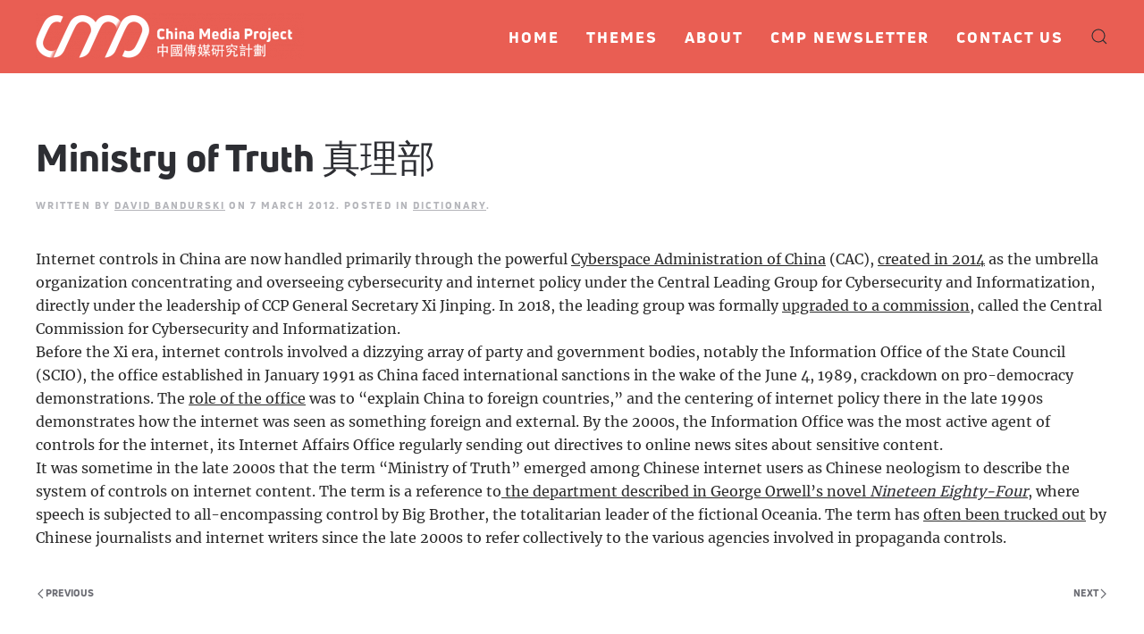

--- FILE ---
content_type: text/html; charset=UTF-8
request_url: https://chinamediaproject.org/2012/03/07/ministry-of-truth/
body_size: 10380
content:
<!DOCTYPE html>
<html lang="en-US">
    <head>
        <meta charset="UTF-8">
        <meta http-equiv="X-UA-Compatible" content="IE=edge">
        <meta name="viewport" content="width=device-width, initial-scale=1">
        <link rel="shortcut icon" href="/wp-content/uploads/2024/07/CMP-Favicon.jpeg">
        <link rel="apple-touch-icon" href="/wp-content/themes/yootheme/vendor/yootheme/theme-wordpress/assets/images/apple-touch-icon.png">
                <meta name='robots' content='index, follow, max-image-preview:large, max-snippet:-1, max-video-preview:-1' />

	<!-- This site is optimized with the Yoast SEO plugin v23.1 - https://yoast.com/wordpress/plugins/seo/ -->
	<title>Ministry of Truth 真理部 - China Media Project</title>
	<link rel="canonical" href="https://chinamediaproject.org/2012/03/07/ministry-of-truth/" />
	<meta property="og:locale" content="en_US" />
	<meta property="og:type" content="article" />
	<meta property="og:title" content="Ministry of Truth 真理部 - China Media Project" />
	<meta property="og:description" content="“Ministry of Truth” is a relatively sensitive phrase used online in China, referencing the department described in George Orwell&#039;s novel Nineteen Eighty-Four tasked with policing language and thought, to holistically describe the entire system of information controls." />
	<meta property="og:url" content="https://chinamediaproject.org/2012/03/07/ministry-of-truth/" />
	<meta property="og:site_name" content="China Media Project" />
	<meta property="article:published_time" content="2012-03-06T23:55:35+00:00" />
	<meta name="author" content="David Bandurski" />
	<meta name="twitter:card" content="summary_large_image" />
	<meta name="twitter:creator" content="@cnmediaproject" />
	<meta name="twitter:site" content="@cnmediaproject" />
	<meta name="twitter:label1" content="Written by" />
	<meta name="twitter:data1" content="David Bandurski" />
	<meta name="twitter:label2" content="Est. reading time" />
	<meta name="twitter:data2" content="1 minute" />
	<script type="application/ld+json" class="yoast-schema-graph">{"@context":"https://schema.org","@graph":[{"@type":"Article","@id":"https://chinamediaproject.org/2012/03/07/ministry-of-truth/#article","isPartOf":{"@id":"https://chinamediaproject.org/2012/03/07/ministry-of-truth/"},"author":{"name":"David Bandurski","@id":"https://chinamediaproject.org/#/schema/person/fa5f6226f58c45e8978385def39821cd"},"headline":"Ministry of Truth 真理部","datePublished":"2012-03-06T23:55:35+00:00","dateModified":"2012-03-06T23:55:35+00:00","mainEntityOfPage":{"@id":"https://chinamediaproject.org/2012/03/07/ministry-of-truth/"},"wordCount":269,"publisher":{"@id":"https://chinamediaproject.org/#organization"},"image":{"@id":"https://chinamediaproject.org/2012/03/07/ministry-of-truth/#primaryimage"},"thumbnailUrl":"","articleSection":["Dictionary"],"inLanguage":"en-US"},{"@type":"WebPage","@id":"https://chinamediaproject.org/2012/03/07/ministry-of-truth/","url":"https://chinamediaproject.org/2012/03/07/ministry-of-truth/","name":"Ministry of Truth 真理部 - China Media Project","isPartOf":{"@id":"https://chinamediaproject.org/#website"},"primaryImageOfPage":{"@id":"https://chinamediaproject.org/2012/03/07/ministry-of-truth/#primaryimage"},"image":{"@id":"https://chinamediaproject.org/2012/03/07/ministry-of-truth/#primaryimage"},"thumbnailUrl":"","datePublished":"2012-03-06T23:55:35+00:00","dateModified":"2012-03-06T23:55:35+00:00","breadcrumb":{"@id":"https://chinamediaproject.org/2012/03/07/ministry-of-truth/#breadcrumb"},"inLanguage":"en-US","potentialAction":[{"@type":"ReadAction","target":["https://chinamediaproject.org/2012/03/07/ministry-of-truth/"]}]},{"@type":"ImageObject","inLanguage":"en-US","@id":"https://chinamediaproject.org/2012/03/07/ministry-of-truth/#primaryimage","url":"","contentUrl":""},{"@type":"BreadcrumbList","@id":"https://chinamediaproject.org/2012/03/07/ministry-of-truth/#breadcrumb","itemListElement":[{"@type":"ListItem","position":1,"name":"Home","item":"https://chinamediaproject.org/"},{"@type":"ListItem","position":2,"name":"Ministry of Truth 真理部"}]},{"@type":"WebSite","@id":"https://chinamediaproject.org/#website","url":"https://chinamediaproject.org/","name":"China Media Project","description":"","publisher":{"@id":"https://chinamediaproject.org/#organization"},"potentialAction":[{"@type":"SearchAction","target":{"@type":"EntryPoint","urlTemplate":"https://chinamediaproject.org/?s={search_term_string}"},"query-input":"required name=search_term_string"}],"inLanguage":"en-US"},{"@type":"Organization","@id":"https://chinamediaproject.org/#organization","name":"China Media Project","url":"https://chinamediaproject.org/","logo":{"@type":"ImageObject","inLanguage":"en-US","@id":"https://chinamediaproject.org/#/schema/logo/image/","url":"https://chinamediaproject.org/wp-content/uploads/2020/11/cmp-logo-web-gentle-red.png","contentUrl":"https://chinamediaproject.org/wp-content/uploads/2020/11/cmp-logo-web-gentle-red.png","width":926,"height":159,"caption":"China Media Project"},"image":{"@id":"https://chinamediaproject.org/#/schema/logo/image/"},"sameAs":["https://x.com/cnmediaproject"]},{"@type":"Person","@id":"https://chinamediaproject.org/#/schema/person/fa5f6226f58c45e8978385def39821cd","name":"David Bandurski","image":{"@type":"ImageObject","inLanguage":"en-US","@id":"https://chinamediaproject.org/#/schema/person/image/","url":"https://secure.gravatar.com/avatar/2116a4e9630061c75cd5d8fcf6b2c9c3?s=96&d=mm&r=g","contentUrl":"https://secure.gravatar.com/avatar/2116a4e9630061c75cd5d8fcf6b2c9c3?s=96&d=mm&r=g","caption":"David Bandurski"},"description":"Now Executive Director of the China Media Project, leading the project’s research and partnerships, David originally joined the project in Hong Kong in 2004. He is the author of Dragons in Diamond Village (Penguin), a book of reportage about urbanization and social activism in China, and co-editor of Investigative Journalism in China (HKU Press).","url":"https://chinamediaproject.org/author/david-bandurski/"}]}</script>
	<!-- / Yoast SEO plugin. -->


<link rel='dns-prefetch' href='//static.addtoany.com' />
<link rel="alternate" type="application/rss+xml" title="China Media Project &raquo; Feed" href="https://chinamediaproject.org/feed/" />
<link rel="alternate" type="application/rss+xml" title="China Media Project &raquo; Comments Feed" href="https://chinamediaproject.org/comments/feed/" />
<script type="58a9d067fae8498a20b3ade7-text/javascript">
/* <![CDATA[ */
window._wpemojiSettings = {"baseUrl":"https:\/\/s.w.org\/images\/core\/emoji\/15.0.3\/72x72\/","ext":".png","svgUrl":"https:\/\/s.w.org\/images\/core\/emoji\/15.0.3\/svg\/","svgExt":".svg","source":{"concatemoji":"https:\/\/chinamediaproject.org\/wp-includes\/js\/wp-emoji-release.min.js?ver=6.6.4"}};
/*! This file is auto-generated */
!function(i,n){var o,s,e;function c(e){try{var t={supportTests:e,timestamp:(new Date).valueOf()};sessionStorage.setItem(o,JSON.stringify(t))}catch(e){}}function p(e,t,n){e.clearRect(0,0,e.canvas.width,e.canvas.height),e.fillText(t,0,0);var t=new Uint32Array(e.getImageData(0,0,e.canvas.width,e.canvas.height).data),r=(e.clearRect(0,0,e.canvas.width,e.canvas.height),e.fillText(n,0,0),new Uint32Array(e.getImageData(0,0,e.canvas.width,e.canvas.height).data));return t.every(function(e,t){return e===r[t]})}function u(e,t,n){switch(t){case"flag":return n(e,"\ud83c\udff3\ufe0f\u200d\u26a7\ufe0f","\ud83c\udff3\ufe0f\u200b\u26a7\ufe0f")?!1:!n(e,"\ud83c\uddfa\ud83c\uddf3","\ud83c\uddfa\u200b\ud83c\uddf3")&&!n(e,"\ud83c\udff4\udb40\udc67\udb40\udc62\udb40\udc65\udb40\udc6e\udb40\udc67\udb40\udc7f","\ud83c\udff4\u200b\udb40\udc67\u200b\udb40\udc62\u200b\udb40\udc65\u200b\udb40\udc6e\u200b\udb40\udc67\u200b\udb40\udc7f");case"emoji":return!n(e,"\ud83d\udc26\u200d\u2b1b","\ud83d\udc26\u200b\u2b1b")}return!1}function f(e,t,n){var r="undefined"!=typeof WorkerGlobalScope&&self instanceof WorkerGlobalScope?new OffscreenCanvas(300,150):i.createElement("canvas"),a=r.getContext("2d",{willReadFrequently:!0}),o=(a.textBaseline="top",a.font="600 32px Arial",{});return e.forEach(function(e){o[e]=t(a,e,n)}),o}function t(e){var t=i.createElement("script");t.src=e,t.defer=!0,i.head.appendChild(t)}"undefined"!=typeof Promise&&(o="wpEmojiSettingsSupports",s=["flag","emoji"],n.supports={everything:!0,everythingExceptFlag:!0},e=new Promise(function(e){i.addEventListener("DOMContentLoaded",e,{once:!0})}),new Promise(function(t){var n=function(){try{var e=JSON.parse(sessionStorage.getItem(o));if("object"==typeof e&&"number"==typeof e.timestamp&&(new Date).valueOf()<e.timestamp+604800&&"object"==typeof e.supportTests)return e.supportTests}catch(e){}return null}();if(!n){if("undefined"!=typeof Worker&&"undefined"!=typeof OffscreenCanvas&&"undefined"!=typeof URL&&URL.createObjectURL&&"undefined"!=typeof Blob)try{var e="postMessage("+f.toString()+"("+[JSON.stringify(s),u.toString(),p.toString()].join(",")+"));",r=new Blob([e],{type:"text/javascript"}),a=new Worker(URL.createObjectURL(r),{name:"wpTestEmojiSupports"});return void(a.onmessage=function(e){c(n=e.data),a.terminate(),t(n)})}catch(e){}c(n=f(s,u,p))}t(n)}).then(function(e){for(var t in e)n.supports[t]=e[t],n.supports.everything=n.supports.everything&&n.supports[t],"flag"!==t&&(n.supports.everythingExceptFlag=n.supports.everythingExceptFlag&&n.supports[t]);n.supports.everythingExceptFlag=n.supports.everythingExceptFlag&&!n.supports.flag,n.DOMReady=!1,n.readyCallback=function(){n.DOMReady=!0}}).then(function(){return e}).then(function(){var e;n.supports.everything||(n.readyCallback(),(e=n.source||{}).concatemoji?t(e.concatemoji):e.wpemoji&&e.twemoji&&(t(e.twemoji),t(e.wpemoji)))}))}((window,document),window._wpemojiSettings);
/* ]]> */
</script>

<style id='wp-emoji-styles-inline-css' type='text/css'>

	img.wp-smiley, img.emoji {
		display: inline !important;
		border: none !important;
		box-shadow: none !important;
		height: 1em !important;
		width: 1em !important;
		margin: 0 0.07em !important;
		vertical-align: -0.1em !important;
		background: none !important;
		padding: 0 !important;
	}
</style>
<link rel='stylesheet' id='wp-block-library-css' href='https://chinamediaproject.org/wp-includes/css/dist/block-library/style.min.css?ver=6.6.4' type='text/css' media='all' />
<style id='classic-theme-styles-inline-css' type='text/css'>
/*! This file is auto-generated */
.wp-block-button__link{color:#fff;background-color:#32373c;border-radius:9999px;box-shadow:none;text-decoration:none;padding:calc(.667em + 2px) calc(1.333em + 2px);font-size:1.125em}.wp-block-file__button{background:#32373c;color:#fff;text-decoration:none}
</style>
<style id='global-styles-inline-css' type='text/css'>
:root{--wp--preset--aspect-ratio--square: 1;--wp--preset--aspect-ratio--4-3: 4/3;--wp--preset--aspect-ratio--3-4: 3/4;--wp--preset--aspect-ratio--3-2: 3/2;--wp--preset--aspect-ratio--2-3: 2/3;--wp--preset--aspect-ratio--16-9: 16/9;--wp--preset--aspect-ratio--9-16: 9/16;--wp--preset--color--black: #000000;--wp--preset--color--cyan-bluish-gray: #abb8c3;--wp--preset--color--white: #ffffff;--wp--preset--color--pale-pink: #f78da7;--wp--preset--color--vivid-red: #cf2e2e;--wp--preset--color--luminous-vivid-orange: #ff6900;--wp--preset--color--luminous-vivid-amber: #fcb900;--wp--preset--color--light-green-cyan: #7bdcb5;--wp--preset--color--vivid-green-cyan: #00d084;--wp--preset--color--pale-cyan-blue: #8ed1fc;--wp--preset--color--vivid-cyan-blue: #0693e3;--wp--preset--color--vivid-purple: #9b51e0;--wp--preset--gradient--vivid-cyan-blue-to-vivid-purple: linear-gradient(135deg,rgba(6,147,227,1) 0%,rgb(155,81,224) 100%);--wp--preset--gradient--light-green-cyan-to-vivid-green-cyan: linear-gradient(135deg,rgb(122,220,180) 0%,rgb(0,208,130) 100%);--wp--preset--gradient--luminous-vivid-amber-to-luminous-vivid-orange: linear-gradient(135deg,rgba(252,185,0,1) 0%,rgba(255,105,0,1) 100%);--wp--preset--gradient--luminous-vivid-orange-to-vivid-red: linear-gradient(135deg,rgba(255,105,0,1) 0%,rgb(207,46,46) 100%);--wp--preset--gradient--very-light-gray-to-cyan-bluish-gray: linear-gradient(135deg,rgb(238,238,238) 0%,rgb(169,184,195) 100%);--wp--preset--gradient--cool-to-warm-spectrum: linear-gradient(135deg,rgb(74,234,220) 0%,rgb(151,120,209) 20%,rgb(207,42,186) 40%,rgb(238,44,130) 60%,rgb(251,105,98) 80%,rgb(254,248,76) 100%);--wp--preset--gradient--blush-light-purple: linear-gradient(135deg,rgb(255,206,236) 0%,rgb(152,150,240) 100%);--wp--preset--gradient--blush-bordeaux: linear-gradient(135deg,rgb(254,205,165) 0%,rgb(254,45,45) 50%,rgb(107,0,62) 100%);--wp--preset--gradient--luminous-dusk: linear-gradient(135deg,rgb(255,203,112) 0%,rgb(199,81,192) 50%,rgb(65,88,208) 100%);--wp--preset--gradient--pale-ocean: linear-gradient(135deg,rgb(255,245,203) 0%,rgb(182,227,212) 50%,rgb(51,167,181) 100%);--wp--preset--gradient--electric-grass: linear-gradient(135deg,rgb(202,248,128) 0%,rgb(113,206,126) 100%);--wp--preset--gradient--midnight: linear-gradient(135deg,rgb(2,3,129) 0%,rgb(40,116,252) 100%);--wp--preset--font-size--small: 13px;--wp--preset--font-size--medium: 20px;--wp--preset--font-size--large: 36px;--wp--preset--font-size--x-large: 42px;--wp--preset--spacing--20: 0.44rem;--wp--preset--spacing--30: 0.67rem;--wp--preset--spacing--40: 1rem;--wp--preset--spacing--50: 1.5rem;--wp--preset--spacing--60: 2.25rem;--wp--preset--spacing--70: 3.38rem;--wp--preset--spacing--80: 5.06rem;--wp--preset--shadow--natural: 6px 6px 9px rgba(0, 0, 0, 0.2);--wp--preset--shadow--deep: 12px 12px 50px rgba(0, 0, 0, 0.4);--wp--preset--shadow--sharp: 6px 6px 0px rgba(0, 0, 0, 0.2);--wp--preset--shadow--outlined: 6px 6px 0px -3px rgba(255, 255, 255, 1), 6px 6px rgba(0, 0, 0, 1);--wp--preset--shadow--crisp: 6px 6px 0px rgba(0, 0, 0, 1);}:where(.is-layout-flex){gap: 0.5em;}:where(.is-layout-grid){gap: 0.5em;}body .is-layout-flex{display: flex;}.is-layout-flex{flex-wrap: wrap;align-items: center;}.is-layout-flex > :is(*, div){margin: 0;}body .is-layout-grid{display: grid;}.is-layout-grid > :is(*, div){margin: 0;}:where(.wp-block-columns.is-layout-flex){gap: 2em;}:where(.wp-block-columns.is-layout-grid){gap: 2em;}:where(.wp-block-post-template.is-layout-flex){gap: 1.25em;}:where(.wp-block-post-template.is-layout-grid){gap: 1.25em;}.has-black-color{color: var(--wp--preset--color--black) !important;}.has-cyan-bluish-gray-color{color: var(--wp--preset--color--cyan-bluish-gray) !important;}.has-white-color{color: var(--wp--preset--color--white) !important;}.has-pale-pink-color{color: var(--wp--preset--color--pale-pink) !important;}.has-vivid-red-color{color: var(--wp--preset--color--vivid-red) !important;}.has-luminous-vivid-orange-color{color: var(--wp--preset--color--luminous-vivid-orange) !important;}.has-luminous-vivid-amber-color{color: var(--wp--preset--color--luminous-vivid-amber) !important;}.has-light-green-cyan-color{color: var(--wp--preset--color--light-green-cyan) !important;}.has-vivid-green-cyan-color{color: var(--wp--preset--color--vivid-green-cyan) !important;}.has-pale-cyan-blue-color{color: var(--wp--preset--color--pale-cyan-blue) !important;}.has-vivid-cyan-blue-color{color: var(--wp--preset--color--vivid-cyan-blue) !important;}.has-vivid-purple-color{color: var(--wp--preset--color--vivid-purple) !important;}.has-black-background-color{background-color: var(--wp--preset--color--black) !important;}.has-cyan-bluish-gray-background-color{background-color: var(--wp--preset--color--cyan-bluish-gray) !important;}.has-white-background-color{background-color: var(--wp--preset--color--white) !important;}.has-pale-pink-background-color{background-color: var(--wp--preset--color--pale-pink) !important;}.has-vivid-red-background-color{background-color: var(--wp--preset--color--vivid-red) !important;}.has-luminous-vivid-orange-background-color{background-color: var(--wp--preset--color--luminous-vivid-orange) !important;}.has-luminous-vivid-amber-background-color{background-color: var(--wp--preset--color--luminous-vivid-amber) !important;}.has-light-green-cyan-background-color{background-color: var(--wp--preset--color--light-green-cyan) !important;}.has-vivid-green-cyan-background-color{background-color: var(--wp--preset--color--vivid-green-cyan) !important;}.has-pale-cyan-blue-background-color{background-color: var(--wp--preset--color--pale-cyan-blue) !important;}.has-vivid-cyan-blue-background-color{background-color: var(--wp--preset--color--vivid-cyan-blue) !important;}.has-vivid-purple-background-color{background-color: var(--wp--preset--color--vivid-purple) !important;}.has-black-border-color{border-color: var(--wp--preset--color--black) !important;}.has-cyan-bluish-gray-border-color{border-color: var(--wp--preset--color--cyan-bluish-gray) !important;}.has-white-border-color{border-color: var(--wp--preset--color--white) !important;}.has-pale-pink-border-color{border-color: var(--wp--preset--color--pale-pink) !important;}.has-vivid-red-border-color{border-color: var(--wp--preset--color--vivid-red) !important;}.has-luminous-vivid-orange-border-color{border-color: var(--wp--preset--color--luminous-vivid-orange) !important;}.has-luminous-vivid-amber-border-color{border-color: var(--wp--preset--color--luminous-vivid-amber) !important;}.has-light-green-cyan-border-color{border-color: var(--wp--preset--color--light-green-cyan) !important;}.has-vivid-green-cyan-border-color{border-color: var(--wp--preset--color--vivid-green-cyan) !important;}.has-pale-cyan-blue-border-color{border-color: var(--wp--preset--color--pale-cyan-blue) !important;}.has-vivid-cyan-blue-border-color{border-color: var(--wp--preset--color--vivid-cyan-blue) !important;}.has-vivid-purple-border-color{border-color: var(--wp--preset--color--vivid-purple) !important;}.has-vivid-cyan-blue-to-vivid-purple-gradient-background{background: var(--wp--preset--gradient--vivid-cyan-blue-to-vivid-purple) !important;}.has-light-green-cyan-to-vivid-green-cyan-gradient-background{background: var(--wp--preset--gradient--light-green-cyan-to-vivid-green-cyan) !important;}.has-luminous-vivid-amber-to-luminous-vivid-orange-gradient-background{background: var(--wp--preset--gradient--luminous-vivid-amber-to-luminous-vivid-orange) !important;}.has-luminous-vivid-orange-to-vivid-red-gradient-background{background: var(--wp--preset--gradient--luminous-vivid-orange-to-vivid-red) !important;}.has-very-light-gray-to-cyan-bluish-gray-gradient-background{background: var(--wp--preset--gradient--very-light-gray-to-cyan-bluish-gray) !important;}.has-cool-to-warm-spectrum-gradient-background{background: var(--wp--preset--gradient--cool-to-warm-spectrum) !important;}.has-blush-light-purple-gradient-background{background: var(--wp--preset--gradient--blush-light-purple) !important;}.has-blush-bordeaux-gradient-background{background: var(--wp--preset--gradient--blush-bordeaux) !important;}.has-luminous-dusk-gradient-background{background: var(--wp--preset--gradient--luminous-dusk) !important;}.has-pale-ocean-gradient-background{background: var(--wp--preset--gradient--pale-ocean) !important;}.has-electric-grass-gradient-background{background: var(--wp--preset--gradient--electric-grass) !important;}.has-midnight-gradient-background{background: var(--wp--preset--gradient--midnight) !important;}.has-small-font-size{font-size: var(--wp--preset--font-size--small) !important;}.has-medium-font-size{font-size: var(--wp--preset--font-size--medium) !important;}.has-large-font-size{font-size: var(--wp--preset--font-size--large) !important;}.has-x-large-font-size{font-size: var(--wp--preset--font-size--x-large) !important;}
:where(.wp-block-post-template.is-layout-flex){gap: 1.25em;}:where(.wp-block-post-template.is-layout-grid){gap: 1.25em;}
:where(.wp-block-columns.is-layout-flex){gap: 2em;}:where(.wp-block-columns.is-layout-grid){gap: 2em;}
:root :where(.wp-block-pullquote){font-size: 1.5em;line-height: 1.6;}
</style>
<link rel='stylesheet' id='contact-form-7-css' href='https://chinamediaproject.org/wp-content/plugins/contact-form-7/includes/css/styles.css?ver=6.0.6' type='text/css' media='all' />
<link rel='stylesheet' id='wk-styles-css' href='https://chinamediaproject.org/wp-content/plugins/widgetkit/cache/wk-styles-00910872.css?ver=6.6.4' type='text/css' media='all' />
<link rel='stylesheet' id='wpg-main-style-css' href='https://chinamediaproject.org/wp-content/plugins/wp_glossary/assets/css/style.css?ver=6.6.4' type='text/css' media='all' />
<link rel='stylesheet' id='wpg-tooltipster-style-css' href='https://chinamediaproject.org/wp-content/plugins/wp_glossary/assets/css/tooltipster/tooltipster.css?ver=6.6.4' type='text/css' media='all' />
<link rel='stylesheet' id='parent-style-css' href='https://chinamediaproject.org/wp-content/themes/yootheme/style.css?ver=6.6.4' type='text/css' media='all' />
<link rel='stylesheet' id='addtoany-css' href='https://chinamediaproject.org/wp-content/plugins/add-to-any/addtoany.min.css?ver=1.16' type='text/css' media='all' />
<link href="https://chinamediaproject.org/wp-content/themes/yootheme-cmp/css/theme.1.css?ver=1758554783" rel="stylesheet">
<link href="https://chinamediaproject.org/wp-content/themes/yootheme-cmp/css/custom.css?ver=2.7.22" rel="stylesheet">
<script type="58a9d067fae8498a20b3ade7-text/javascript" id="addtoany-core-js-before">
/* <![CDATA[ */
window.a2a_config=window.a2a_config||{};a2a_config.callbacks=[];a2a_config.overlays=[];a2a_config.templates={};
a2a_config.icon_color="#e0e0e0";
/* ]]> */
</script>
<script type="58a9d067fae8498a20b3ade7-text/javascript" defer src="https://static.addtoany.com/menu/page.js" id="addtoany-core-js"></script>
<script type="58a9d067fae8498a20b3ade7-text/javascript" src="https://chinamediaproject.org/wp-includes/js/jquery/jquery.min.js?ver=3.7.1" id="jquery-core-js"></script>
<script type="58a9d067fae8498a20b3ade7-text/javascript" src="https://chinamediaproject.org/wp-includes/js/jquery/jquery-migrate.min.js?ver=3.4.1" id="jquery-migrate-js"></script>
<script type="58a9d067fae8498a20b3ade7-text/javascript" defer src="https://chinamediaproject.org/wp-content/plugins/add-to-any/addtoany.min.js?ver=1.1" id="addtoany-jquery-js"></script>
<script type="58a9d067fae8498a20b3ade7-text/javascript" src="https://chinamediaproject.org/wp-content/plugins/widgetkit/cache/uikit2-fc33cad3.js?ver=6.6.4" id="uikit2-js"></script>
<script type="58a9d067fae8498a20b3ade7-text/javascript" src="https://chinamediaproject.org/wp-content/plugins/widgetkit/cache/wk-scripts-5951b7bc.js?ver=6.6.4" id="wk-scripts-js"></script>
<script type="58a9d067fae8498a20b3ade7-text/javascript" src="https://chinamediaproject.org/wp-content/plugins/wp_glossary/assets/js/mixitup.min.js?ver=6.6.4" id="wpg-mixitup-script-js"></script>
<script type="58a9d067fae8498a20b3ade7-text/javascript" src="https://chinamediaproject.org/wp-content/plugins/wp_glossary/assets/js/jquery.tooltipster.min.js?ver=6.6.4" id="wpg-tooltipster-script-js"></script>
<script type="58a9d067fae8498a20b3ade7-text/javascript" id="wpg-main-script-js-extra">
/* <![CDATA[ */
var wpg = {"animation":"1","is_tooltip":"1","tooltip_theme":"default","tooltip_animation":"grow","tooltip_position":"top","tooltip_is_arrow":"1","tooltip_min_width":"250","tooltip_max_width":"500","tooltip_speed":"350","tooltip_delay":"200","tooltip_is_touch_devices":"1"};
/* ]]> */
</script>
<script type="58a9d067fae8498a20b3ade7-text/javascript" src="https://chinamediaproject.org/wp-content/plugins/wp_glossary/assets/js/scripts.js?ver=6.6.4" id="wpg-main-script-js"></script>
<link rel="https://api.w.org/" href="https://chinamediaproject.org/wp-json/" /><link rel="alternate" title="JSON" type="application/json" href="https://chinamediaproject.org/wp-json/wp/v2/posts/5372" /><link rel="EditURI" type="application/rsd+xml" title="RSD" href="https://chinamediaproject.org/xmlrpc.php?rsd" />
<meta name="generator" content="WordPress 6.6.4" />
<link rel='shortlink' href='https://chinamediaproject.org/?p=5372' />
<link rel="alternate" title="oEmbed (JSON)" type="application/json+oembed" href="https://chinamediaproject.org/wp-json/oembed/1.0/embed?url=https%3A%2F%2Fchinamediaproject.org%2F2012%2F03%2F07%2Fministry-of-truth%2F" />
<link rel="alternate" title="oEmbed (XML)" type="text/xml+oembed" href="https://chinamediaproject.org/wp-json/oembed/1.0/embed?url=https%3A%2F%2Fchinamediaproject.org%2F2012%2F03%2F07%2Fministry-of-truth%2F&#038;format=xml" />
<style type="text/css">
				.wpg-list-block h3 {
					background-color:#f4f4f4;
					color:#e95e53;
					;
				}
			
				.wpg-list-item a:hover, .wpg-list-item a:focus, .wpg-list-item a:active  {
					color:#e95e53;
				}
			
				.tooltipster-base {
					background-color:#ebe9d7;
					border-color:#2c465d;
				}
			
				.tooltipster-base .wpg-tooltip-title {
					color:#e95e53;
				}
			
				.tooltipster-base .wpg-tooltip-content, .tooltipster-base .wpg-tooltip-content p {
					color:#2d2e33;
				}
			
				.tooltipster-base a {
					color:#e95e53;
				}
			</style><script src="https://chinamediaproject.org/wp-content/themes/yootheme/vendor/assets/uikit/dist/js/uikit.min.js?ver=2.7.22" type="58a9d067fae8498a20b3ade7-text/javascript"></script>
<script src="https://chinamediaproject.org/wp-content/themes/yootheme/vendor/assets/uikit/dist/js/uikit-icons.min.js?ver=2.7.22" type="58a9d067fae8498a20b3ade7-text/javascript"></script>
<script src="https://chinamediaproject.org/wp-content/themes/yootheme/js/theme.js?ver=2.7.22" type="58a9d067fae8498a20b3ade7-text/javascript"></script>
<script type="58a9d067fae8498a20b3ade7-text/javascript">var $theme = {};</script>
<script async src="https://www.googletagmanager.com/gtag/js?id=G-E55HRFSYY0" type="58a9d067fae8498a20b3ade7-text/javascript"></script>
<script type="58a9d067fae8498a20b3ade7-text/javascript">
  window.dataLayer = window.dataLayer || [];
  function gtag(){dataLayer.push(arguments);}
  gtag('js', new Date());

  gtag('config', 'G-E55HRFSYY0');
</script>		<style type="text/css" id="wp-custom-css">
			figcaption {
    font-size: 14px;
		font-family: 'Merriweather'; 
		text-align: center;
		color: DarkGray;
		
	
}

figcaption em {
    color: DarkGray;
}


.alignfull {
    width: 100vw;
    margin: 2rem calc(50% - 50vw);
}

.alignwide {
  width: 100vw;
  margin: 2rem calc(50% - 50vw);
}

@media (min-width: 960px) {
  .alignwide {
    width: calc(100% + 20vw);
    margin: 2rem -10vw;
  }
	
@media only screen and (max-width: 960px)   { figcaption {
		padding-right: 20px;
		padding-left: 20px;
	
	
  }
	

	
}
}


		</style>
		    </head>
    <body class="post-template-default single single-post postid-5372 single-format-standard  dictionary">
        
        
        
        <div class="tm-page">

                        
<div class="tm-header-mobile uk-hidden@m">


    <div class="uk-navbar-container">
        <nav uk-navbar="container: .tm-header-mobile">

                        <div class="uk-navbar-left">

                
                                <a class="uk-navbar-toggle" href="#tm-mobile" uk-toggle>
                    <div uk-navbar-toggle-icon></div>
                                    </a>
                
                
            </div>
            
                        <div class="uk-navbar-center">
                
<a href="https://chinamediaproject.org" class="uk-navbar-item uk-logo">
    <img alt src="/wp-content/themes/yootheme/cache/Symbol-White-Transparent-Web_CMP-911c1fc5.png" srcset="/wp-content/themes/yootheme/cache/Symbol-White-Transparent-Web_CMP-911c1fc5.png 106w, /wp-content/themes/yootheme/cache/Symbol-White-Transparent-Web_CMP-820d1e53.png 212w" sizes="(min-width: 106px) 106px" data-width="106" data-height="40"></a>
                            </div>
            
            
        </nav>
    </div>

    

<div id="tm-mobile" uk-offcanvas mode="slide" overlay>
    <div class="uk-offcanvas-bar">

                <button class="uk-offcanvas-close" type="button" uk-close></button>
        
        
            
<div class="uk-child-width-1-1" uk-grid>    <div>
<div class="uk-panel">

    
    
<ul class="uk-nav uk-nav-default">
    
	<li class="menu-item menu-item-type-post_type menu-item-object-page menu-item-home"><a href="https://chinamediaproject.org/"> Home</a></li>
	<li class="menu-item menu-item-type-custom menu-item-object-custom menu-item-has-children uk-parent"><a> Themes</a>
	<ul class="uk-nav-sub">

		<li class="menu-item menu-item-type-taxonomy menu-item-object-category"><a href="https://chinamediaproject.org/category/headlines-and-hashtags/"> Headlines and Hashtags</a></li>
		<li class="menu-item menu-item-type-taxonomy menu-item-object-category"><a href="https://chinamediaproject.org/category/china-newspeak/"> China Newspeak</a></li>
		<li class="menu-item menu-item-type-taxonomy menu-item-object-category"><a href="https://chinamediaproject.org/category/tracking-control/"> Tracking Control</a></li>
		<li class="menu-item menu-item-type-taxonomy menu-item-object-category"><a href="https://chinamediaproject.org/category/interviews/"> Interviews</a></li>
		<li class="menu-item menu-item-type-taxonomy menu-item-object-category"><a href="https://chinamediaproject.org/category/going-global/"> Going Global</a></li>
		<li class="menu-item menu-item-type-post_type_archive menu-item-object-the_ccp_dictionary"><a href="https://chinamediaproject.org/CMP-Dictionary/"> The CMP Dictionary</a></li></ul></li>
	<li class="menu-item menu-item-type-post_type menu-item-object-page"><a href="https://chinamediaproject.org/about/"> About</a></li>
	<li class="menu-item menu-item-type-custom menu-item-object-custom"><a href="https://linguasinica.substack.com/" target="_blank"> CMP Newsletter</a></li>
	<li class="menu-item menu-item-type-post_type menu-item-object-page"><a href="https://chinamediaproject.org/contact-us/"> Contact Us</a></li></ul>

</div>
</div>    <div>
<div class="uk-panel widget widget_search" id="search-5">

    
    

    <form id="search-a83b" action="https://chinamediaproject.org" method="get" role="search" class="uk-search uk-search-default uk-width-1-1"><span uk-search-icon></span><input name="s" placeholder="Search" required type="search" class="uk-search-input"></form>






</div>
</div></div>
            
    </div>
</div>

</div>


<div class="tm-header uk-visible@m" uk-header>



        <div uk-sticky media="@m" show-on-up animation="uk-animation-slide-top" cls-active="uk-navbar-sticky" sel-target=".uk-navbar-container">
    
        <div class="uk-navbar-container uk-navbar-primary">

            <div class="uk-container uk-container-xlarge">
                <nav class="uk-navbar" uk-navbar="{&quot;align&quot;:&quot;left&quot;,&quot;boundary&quot;:&quot;.tm-header .uk-navbar-container&quot;,&quot;container&quot;:&quot;.tm-header &gt; [uk-sticky]&quot;,&quot;dropbar&quot;:true,&quot;dropbar-anchor&quot;:&quot;!.uk-navbar-container&quot;,&quot;dropbar-mode&quot;:&quot;slide&quot;}">

                                        <div class="uk-navbar-left">

                                                    
<a href="https://chinamediaproject.org" class="uk-navbar-item uk-logo">
    <img alt src="/wp-content/themes/yootheme/cache/cmp-logo-web_white-7ac73e7c.png" srcset="/wp-content/themes/yootheme/cache/cmp-logo-web_white-7ac73e7c.png 300w, /wp-content/themes/yootheme/cache/cmp-logo-web_white-35f4e0ce.png 599w, /wp-content/themes/yootheme/cache/cmp-logo-web_white-0d4a7f1f.png 600w" sizes="(min-width: 300px) 300px" data-width="300" data-height="52"><img class="uk-logo-inverse" alt src="/wp-content/themes/yootheme/cache/cmp-logo-web_white-7ac73e7c.png" srcset="/wp-content/themes/yootheme/cache/cmp-logo-web_white-7ac73e7c.png 300w, /wp-content/themes/yootheme/cache/cmp-logo-web_white-35f4e0ce.png 599w, /wp-content/themes/yootheme/cache/cmp-logo-web_white-0d4a7f1f.png 600w" sizes="(min-width: 300px) 300px" data-width="300" data-height="52"></a>
                                                    
                        
                    </div>
                    
                    
                                        <div class="uk-navbar-right">

                                                    
<ul class="uk-navbar-nav">
    
	<li class="menu-item menu-item-type-post_type menu-item-object-page menu-item-home"><a href="https://chinamediaproject.org/"> Home</a></li>
	<li class="menu-item menu-item-type-custom menu-item-object-custom menu-item-has-children uk-parent"><a> Themes</a>
	<div class="uk-navbar-dropdown"><div class="uk-navbar-dropdown-grid uk-child-width-1-1" uk-grid><div><ul class="uk-nav uk-navbar-dropdown-nav">

		<li class="menu-item menu-item-type-taxonomy menu-item-object-category"><a href="https://chinamediaproject.org/category/headlines-and-hashtags/"> Headlines and Hashtags</a></li>
		<li class="menu-item menu-item-type-taxonomy menu-item-object-category"><a href="https://chinamediaproject.org/category/china-newspeak/"> China Newspeak</a></li>
		<li class="menu-item menu-item-type-taxonomy menu-item-object-category"><a href="https://chinamediaproject.org/category/tracking-control/"> Tracking Control</a></li>
		<li class="menu-item menu-item-type-taxonomy menu-item-object-category"><a href="https://chinamediaproject.org/category/interviews/"> Interviews</a></li>
		<li class="menu-item menu-item-type-taxonomy menu-item-object-category"><a href="https://chinamediaproject.org/category/going-global/"> Going Global</a></li>
		<li class="menu-item menu-item-type-post_type_archive menu-item-object-the_ccp_dictionary"><a href="https://chinamediaproject.org/CMP-Dictionary/"> The CMP Dictionary</a></li></ul></div></div></div></li>
	<li class="menu-item menu-item-type-post_type menu-item-object-page"><a href="https://chinamediaproject.org/about/"> About</a></li>
	<li class="menu-item menu-item-type-custom menu-item-object-custom"><a href="https://linguasinica.substack.com/" target="_blank"> CMP Newsletter</a></li>
	<li class="menu-item menu-item-type-post_type menu-item-object-page"><a href="https://chinamediaproject.org/contact-us/"> Contact Us</a></li></ul>

<div class="widget widget_search" id="search-7">

    
    

    <a class="uk-navbar-toggle" href="#search-05d1-modal" uk-search-icon uk-toggle></a>

    <div id="search-05d1-modal" class="uk-modal-full" uk-modal>
        <div class="uk-modal-dialog uk-flex uk-flex-center uk-flex-middle" uk-height-viewport>
            <button class="uk-modal-close-full" type="button" uk-close></button>
            <div class="uk-search uk-search-large">
                <form id="search-05d1" action="https://chinamediaproject.org" method="get" role="search" class="uk-search uk-search-large"><input name="s" placeholder="Search" required type="search" class="uk-search-input uk-text-center" autofocus></form>            </div>
        </div>
    </div>







</div>
                        
                        
                    </div>
                    
                </nav>
            </div>

        </div>

        </div>
    





</div>
            
            
            
            <div id="tm-main"  class="tm-main uk-section uk-section-default" uk-height-viewport="expand: true">
                <div class="uk-container">

                    
                            
            
<article id="post-5372" class="uk-article post-5372 post type-post status-publish format-standard has-post-thumbnail hentry category-dictionary" typeof="Article" vocab="https://schema.org/">

    <meta property="name" content="Ministry of Truth 真理部">
    <meta property="author" typeof="Person" content="David Bandurski">
    <meta property="dateModified" content="2012-03-07T07:55:35+08:00">
    <meta class="uk-margin-remove-adjacent" property="datePublished" content="2012-03-07T07:55:35+08:00">

            
    
        
        <h1 property="headline" class="uk-margin-top uk-margin-remove-bottom uk-article-title">Ministry of Truth 真理部</h1>
                            <p class="uk-margin-top uk-margin-remove-bottom uk-article-meta">
                Written by <a href="https://chinamediaproject.org/author/david-bandurski/">David Bandurski</a> on <time datetime="2012-03-07T07:55:35+08:00">7 March 2012</time>.                Posted in <a href="https://chinamediaproject.org/category/dictionary/" rel="category tag">Dictionary</a>.                            </p>
                
        
        
                    <div class="uk-margin-medium-top" property="text">

                
                                    <p>Internet controls in China are now handled primarily through the powerful <a href="http://www.cac.gov.cn/">Cyberspace Administration of China</a> (CAC), <a href="http://english.www.gov.cn/news/top_news/2014/12/31/content_281475032291728.htm">created in 2014</a> as the umbrella organization concentrating and overseeing cybersecurity and internet policy under the Central Leading Group for Cybersecurity and Informatization, directly under the leadership of CCP General Secretary Xi Jinping. In 2018, the leading group was formally <a href="https://www.newamerica.org/cybersecurity-initiative/digichina/blog/chinas-cyberspace-authorities-set-gain-clout-reorganization/">upgraded to a commission</a>, called the Central Commission for Cybersecurity and Informatization.<br />
Before the Xi era, internet controls involved a dizzying array of party and government bodies, notably the Information Office of the State Council (SCIO), the office established in January 1991 as China faced international sanctions in the wake of the June 4, 1989, crackdown on pro-democracy demonstrations. The <a href="http://opinion.china.com.cn/opinion_7_9507.html">role of the office</a> was to “explain China to foreign countries,” and the centering of internet policy there in the late 1990s demonstrates how the internet was seen as something foreign and external. By the 2000s, the Information Office was the most active agent of controls for the internet, its Internet Affairs Office regularly sending out directives to online news sites about sensitive content.<br />
It was sometime in the late 2000s that the term &#8220;Ministry of Truth&#8221; emerged among Chinese internet users as Chinese neologism to describe the system of controls on internet content. The term is a reference to<a href="https://en.wikipedia.org/wiki/Ministry_of_Truth"> the department described in George Orwell&#8217;s novel <em>Nineteen Eighty-Four</em></a>, where speech is subjected to all-encompassing control by Big Brother, the totalitarian leader of the fictional Oceania. The term has <a href="https://www.bbc.com/zhongwen/simp/china/2014/05/140530_uk_china_blogger">often been trucked out</a> by Chinese journalists and internet writers since the late 2000s to refer collectively to the various agencies involved in propaganda controls.</p>
                
                
            </div>
        
        
        
                <ul class="uk-pagination uk-margin-medium">
                        <li><a href="https://chinamediaproject.org/2012/03/06/are-you-criticizing-me/" rel="prev"><span uk-pagination-previous></span> Previous</a></li>
                                    <li class="uk-margin-auto-left"><a href="https://chinamediaproject.org/2012/03/07/web-censors-not-amused-by-falun-gong-jest/" rel="next">Next <span uk-pagination-next></span></a></li>
                    </ul>
        
                <hr class="uk-margin-medium-top">
        <div class="uk-grid-medium" uk-grid>
            <div class="uk-width-auto@m">
                <img alt='' src='https://secure.gravatar.com/avatar/2116a4e9630061c75cd5d8fcf6b2c9c3?s=96&#038;d=mm&#038;r=g' srcset='https://secure.gravatar.com/avatar/2116a4e9630061c75cd5d8fcf6b2c9c3?s=192&#038;d=mm&#038;r=g 2x' class='avatar avatar-96 photo' height='96' width='96' decoding='async'/>            </div>
            <div class="uk-width-expand@m">
                <h4 class="uk-margin-small-bottom">David Bandurski</h4>
                <div>Now Executive Director of the China Media Project, leading the project’s research and partnerships, David originally joined the project in Hong Kong in 2004. He is the author of Dragons in Diamond Village (Penguin), a book of reportage about urbanization and social activism in China, and co-editor of Investigative Journalism in China (HKU Press).</div>
            </div>
        </div>
        <hr>
        
    
</article>
        
                        
                </div>
            </div>
            
            
            <!-- Builder #footer -->
<div class="uk-section-secondary uk-section uk-section-large">
    
        
        
        
            
                                <div class="uk-container uk-container-xlarge">                
                    
                    <div class="tm-grid-expand uk-grid-margin" uk-grid>
<div class="uk-width-1-3@m">
    
        
            
            
                
                    
<div class="uk-margin uk-text-left@m uk-text-center">
        <img class="el-image" alt data-src="/wp-content/themes/yootheme/cache/cmp-logo-web_white-8595d231.png" data-srcset="/wp-content/themes/yootheme/cache/cmp-logo-web_white-8595d231.png 400w, /wp-content/themes/yootheme/cache/cmp-logo-web_white-8f3bb35d.png 768w, /wp-content/themes/yootheme/cache/cmp-logo-web_white-b7d6cf87.png 798w, /wp-content/themes/yootheme/cache/cmp-logo-web_white-cc371db6.png 799w, /wp-content/themes/yootheme/cache/cmp-logo-web_white-b17c2b83.png 800w" data-sizes="(min-width: 400px) 400px" data-width="400" data-height="69" uk-img>    
    
</div>

                
            
        
    
</div>

<div class="uk-width-1-3@m">
    
        
            
            
                
                    <hr class="uk-divider-small uk-text-center uk-hidden@m">
<h1 class="uk-h6 uk-margin-small uk-text-left@m uk-text-center">        <a class="el-link uk-link-reset" href="https://chinamediaproject.org/about/">ABOUT US</a>    </h1>
<h1 class="uk-h6 uk-margin-small uk-text-left@m uk-text-center">        <a class="el-link uk-link-reset" href="https://chinamediaproject.org/contact-us/">CONTACT US</a>    </h1>
<h1 class="uk-h6 uk-margin-small uk-text-left@m uk-text-center">        <a class="el-link uk-link-reset" href="https://twitter.com/cnmediaproject">FOLLOW US (X)</a>    </h1>
<h1 class="uk-h6 uk-margin-small uk-text-left@m uk-text-center">        <a class="el-link uk-link-reset" href="https://chinamediaproject.org/privacy-and-cookie-policy/">COOKIE &amp; PRIVACY POLICY</a>    </h1>
                
            
        
    
</div>

<div class="uk-width-1-3@m">
    
        
            
            
                
                    
<h1 class="uk-h6 uk-margin-small uk-text-left@m uk-text-center">        <a class="el-link uk-link-reset" href="https://linguasinica.substack.com/">LINGUA SINICA NEWSLETTER</a>    </h1>
<div class="uk-margin">
        <a class="el-link" href="https://linguasinica.substack.com/"><img class="el-image" alt data-src="/wp-content/themes/yootheme/cache/lingua-sinica_480-9c26c921.webp" data-srcset="/wp-content/themes/yootheme/cache/lingua-sinica_480-9c26c921.webp 480w" data-sizes="(min-width: 480px) 480px" data-width="480" data-height="158" uk-img></a>    
    
</div>

                
            
        
    
</div>
</div><div class="tm-grid-expand uk-child-width-1-1 uk-grid-margin" uk-grid>
<div>
    
        
            
            
                
                    <hr>
                
            
        
    
</div>
</div>
                                </div>
                
            
        
    
</div>

        </div>

        
        <script type="58a9d067fae8498a20b3ade7-text/javascript" src="https://chinamediaproject.org/wp-includes/js/dist/hooks.min.js?ver=2810c76e705dd1a53b18" id="wp-hooks-js"></script>
<script type="58a9d067fae8498a20b3ade7-text/javascript" src="https://chinamediaproject.org/wp-includes/js/dist/i18n.min.js?ver=5e580eb46a90c2b997e6" id="wp-i18n-js"></script>
<script type="58a9d067fae8498a20b3ade7-text/javascript" id="wp-i18n-js-after">
/* <![CDATA[ */
wp.i18n.setLocaleData( { 'text direction\u0004ltr': [ 'ltr' ] } );
/* ]]> */
</script>
<script type="58a9d067fae8498a20b3ade7-text/javascript" src="https://chinamediaproject.org/wp-content/plugins/contact-form-7/includes/swv/js/index.js?ver=6.0.6" id="swv-js"></script>
<script type="58a9d067fae8498a20b3ade7-text/javascript" id="contact-form-7-js-before">
/* <![CDATA[ */
var wpcf7 = {
    "api": {
        "root": "https:\/\/chinamediaproject.org\/wp-json\/",
        "namespace": "contact-form-7\/v1"
    },
    "cached": 1
};
/* ]]> */
</script>
<script type="58a9d067fae8498a20b3ade7-text/javascript" src="https://chinamediaproject.org/wp-content/plugins/contact-form-7/includes/js/index.js?ver=6.0.6" id="contact-form-7-js"></script>
    <script src="/cdn-cgi/scripts/7d0fa10a/cloudflare-static/rocket-loader.min.js" data-cf-settings="58a9d067fae8498a20b3ade7-|49" defer></script></body>
</html>


<!-- Page cached by LiteSpeed Cache 7.6.2 on 2025-12-18 02:40:53 -->